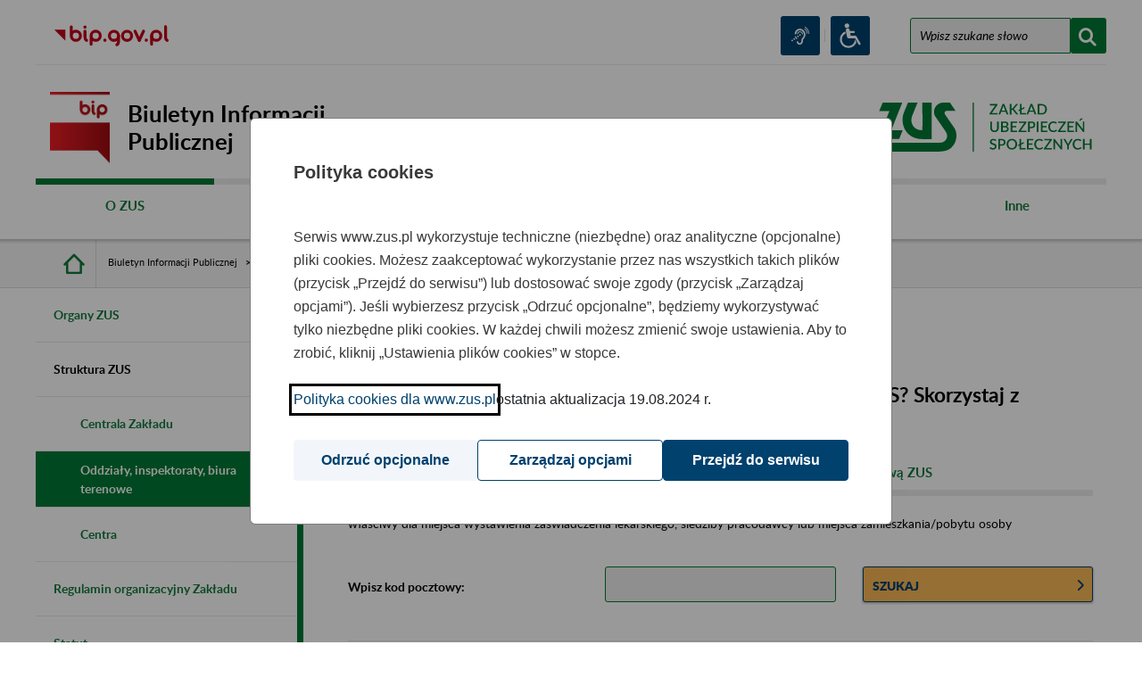

--- FILE ---
content_type: text/javascript
request_url: https://bip.zus.pl/o/portal-bip-theme/js/main.js?browserId=chrome&minifierType=js&languageId=pl_PL&t=1768886238000
body_size: 420
content:
/*1757642800000*/


--- FILE ---
content_type: application/javascript
request_url: https://bip.zus.pl/o/portal-bip-theme/js/plugins/autocompleter.js
body_size: 2567
content:
define("plugins/autocompleter",["require","common/basePlugin","adapter/jsClass","adapter/enumerable"],function(require){var BasePlugin=require("common/basePlugin"),jsClass=require("adapter/jsClass"),enumerable=require("adapter/enumerable"),Autocompleter=jsClass.Class(BasePlugin,{inputElement:null,dataElements:null,markedListElement:null,requestId:0,constructor:function(e,t,n,r){var i={listClass:"autocomplete-list",selectedClass:"marked",dataElementsArraySeparator:"-",minChars:3,jsonPath:"list",method:"POST",checkRequestId:!1,withAjaxValidation:!1};if(!this.checkDataElements(r.dataElements)){this.setInitError(e,t,n,r,"something went wrong");return}Autocompleter.$super.call(this,e,t,n,r),this.options=enumerable.defaults(r,i),this.inputElement=dom.find("#"+this.modId)[0],dom.setAttribute(this.inputElement,"autocomplete","off"),this.initObservers()},initObservers:function(){dom.on(this.inputElement,"keyup",null,null,this.onKeyUp.bind(this)),dom.on(this.inputElement,"keydown",null,null,this.onKeyDown.bind(this)),dom.on(this.inputElement,"blur",null,null,this.onBlur.bind(this)),dom.on(window,"resize",this.resizeHandler)},isIE:function(){return navigator.userAgent.indexOf("MSIE")!==-1||navigator.appVersion.indexOf("Trident/")>0},resizeHandler:function(){var e=dom.find(".autocomplete-list");dom.hide(e)},checkDataElements:function(e){e=e||(this.options&&this.options.dataElements?this.options.dataElements:{});var t=!0;return enumerable.each(e,function(e,n){if(typeof e=="object")enumerable.each(e,function(e,n){var r=dom.find("#"+e);r.length==0&&(t=!1)},this);else{var r=dom.find("#"+e);r.length==0&&(t=!1)}},this),t},serializeDataElements:function(){dataElements=this.options.dataElements;var e={};return enumerable.each(dataElements,function(t,n){if(typeof t=="object"){var r="";enumerable.each(t,function(e,t){var n=dom.find("#"+e)[0];r+=n.value+this.options.dataElementsArraySeparator},this),this.options.dataElementsArraySeparator!=""?e[n]=r.slice(0,-this.options.dataElementsArraySeparator.length):e[n]=r}else{var i=dom.find("#"+t)[0];e[n]=i.value}},this),e},getListElement:function(){var e=dom.find("."+this.options.listClass);return e.length?e[0]:!1},onKeyUp:function(e){var t=this.inputElement.value;if(this.options.minChars&&t.length<this.options.minChars){this.hideList();return}var n=e.keyCode;e.preventDefault();if(n==40)this.markNextOnList(),e.preventDefault();else if(n==38)this.markPreviousOnList(),e.preventDefault();else if(n==13)e.preventDefault();else{var r=this.createData();dom.ajax(this.options.url.split("_query").join("_query_psz").split("categoryId").join("categoryId_psz"),this.options.method,r,null,null,this.onAjaxResponse.bind(this),this.errorHandler.bind(this))}},onKeyDown:function(e){var t=e.keyCode;t==13&&this.markedListElement&&(e.preventDefault(),val=dom.getHtml(this.markedListElement,!0),this.setValue(val),this.hideList())},onBlur:function(e){var t=this.getListElement(),n=dom.find(":focus");t&&(t===n[0]?dom.trigger(this.inputElement,"focus"):setTimeout(function(){dom.hide(t)},100))},onAjaxResponse:function(rawdata){var data=this.checkDataSyntax(rawdata),html="";if(data.type=="html")html=data.data;else{if(data.type!="json")return;html="<ul"+(this.isIE()?" tabindex='0'":"")+">";var data=eval("data.data"),getJSON=!0;this.options.checkRequestId&&data.requestId&&this.requestId.toString()!=data["requestId"]&&(getJSON=!1);if(!getJSON)return;var jsonList=data,jsonPath=this.options.jsonPath.split(".");enumerable.each(jsonPath,function(e,t){if(e.indexOf("[")>-1){var n=e.split("[");jsonList=jsonList[n[0]][n[1].match(/\d*/)]}else jsonList=jsonList[e]}),enumerable.each(jsonList,function(e,t){var n="";t+1==jsonList.length&&(n=' class="last"'),html+="<li"+n+">"+this.markQuery(e,this.inputElement.value)+"</li>"},this),html+="</ul>"}var list=this.getListElement();list?dom.append(list,html,"replace"):dom.append(dom.find("body"),html,"bottom"),list=dom.find("ul:last"),this.initList(list)},markQuery:function(e,t){var n=new RegExp("("+t+")","i");return e.replace(n,"<strong>$1</strong>")},checkDataSyntax:function(e){try{return typeof e=="object"?json=e:json=dom.parseJSON(e),json==null?{type:"invalid"}:{type:"json",data:json}}catch(t){var n=dom.trim(e);return n.indexOf("<ul")==0?{type:"html",data:n}:{type:"invalid"}}},createData:function(){var e={};enumerable.extend(e,this.serializeDataElements()),enumerable.extend(e,this.options.dataParams);var t=this.options.selfName||this.inputElement.name;return e[t]=this.inputElement.value,this.options.checkRequestId&&(this.requestId++,e.requestId=this.requestId),this.options.withAjaxValidation&&dom.setAttribute(this.inputElement,"data-ajax-valid",this.options.url.split("_query").join("_query_psz").split("categoryId").join("categoryId_psz")+"?"+dom.param(e)),e},errorHandler:function(e){this.log("error ",e)},initList:function(e){dom.addClass(e,this.options.listClass);var t=dom.outerWidth(this.inputElement),n=dom.outerHeight(this.inputElement),r=dom.offset(this.inputElement);dom.css(e,"top",Math.round(r.top+n));var i=dom.find("body")[0];dom.css(e,"left",Math.round(r.left)),dom.css(e,"width",t);var s=dom.find("li",e);enumerable.each(s,function(e,t){dom.on(e,"mousedown",null,null,this.onItemClick.bind(this)),dom.on(e,"mouseover",null,null,this.onItemHover.bind(this))},this)},hideList:function(){var e=this.getListElement();e&&dom.hide(e)},onItemClick:function(e){var t=e.target;dom.isTag(t,"li")||(t=dom.parent(t,"li"));var n=dom.getHtml(t,!0);this.setValue(n),this.hideList(),this.options.withAjaxValidation&&this.createData(),e.preventDefault()},onItemHover:function(e){var t=dom.find("li."+this.options.selectedClass);t.length&&dom.removeClass(t,this.options.selectedClass);var n=e.target;dom.isTag(n,"li")||(n=dom.parent(n,"li")),this.markElement(n)},setValue:function(e){this.inputElement.value=e},markElement:function(e){dom.addClass(e,this.options.selectedClass),this.markedListElement=e},markNextOnList:function(){var e=this.getListElement(),t;if(e){var n=dom.find("li."+this.options.selectedClass,e);n.length?(t=dom.next(n[0],"li"),dom.removeClass(n,this.options.selectedClass),t.length||(t=n)):t=dom.find("li",e)[0],this.markElement(t)}},markPreviousOnList:function(){var e=this.getListElement(),t;if(e){var n=dom.find("li."+this.options.selectedClass,e);if(n.length){t=dom.prev(n[0],"li"),dom.removeClass(n,this.options.selectedClass);if(!t.length){markedListElement=null;return}this.markElement(t)}}}});return Autocompleter});